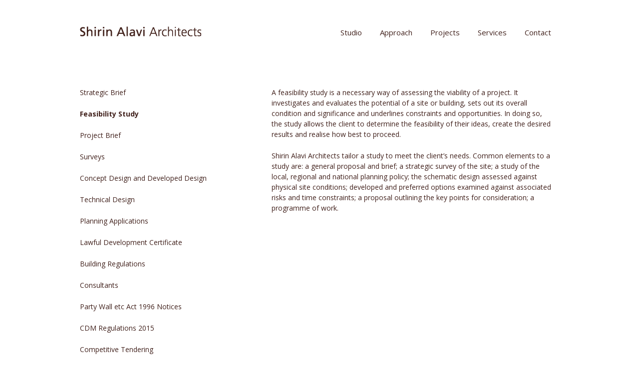

--- FILE ---
content_type: text/html; charset=UTF-8
request_url: http://saarc.uk/workpress/73-2/
body_size: 5342
content:
<!DOCTYPE html>
<!--[if lte IE 9]><html class="no-js IE9 IE" lang="en-US"><![endif]-->
<!--[if gt IE 9]><!--><html class="no-js" lang="en-US"><!--<![endif]-->
	<head>
		<title>Feasibility study &#8211; Shirin Alavi Architects</title>

		<script type="text/javascript">
			/* <![CDATA[ */
			document.documentElement.className = document.documentElement.className.replace(new RegExp('(^|\\s)no-js(\\s|$)'), '$1js$2');
			/* ]]> */
		</script>

		<meta charset="UTF-8">
		<meta name="viewport" content="width=device-width, initial-scale=1">
		<meta http-equiv="X-UA-Compatible" content="IE=edge" />

<link rel="alternate" type="application/rss+xml" title="Shirin Alavi Architects &raquo; Feed" href="http://saarc.uk/workpress/feed/" />
<link rel="alternate" type="application/rss+xml" title="Shirin Alavi Architects &raquo; Comments Feed" href="http://saarc.uk/workpress/comments/feed/" />
		<script type="text/javascript">
			window._wpemojiSettings = {"baseUrl":"https:\/\/s.w.org\/images\/core\/emoji\/72x72\/","ext":".png","source":{"concatemoji":"http:\/\/saarc.uk\/workpress\/wp-includes\/js\/wp-emoji-release.min.js?ver=4.5.32"}};
			!function(e,o,t){var a,n,r;function i(e){var t=o.createElement("script");t.src=e,t.type="text/javascript",o.getElementsByTagName("head")[0].appendChild(t)}for(r=Array("simple","flag","unicode8","diversity"),t.supports={everything:!0,everythingExceptFlag:!0},n=0;n<r.length;n++)t.supports[r[n]]=function(e){var t,a,n=o.createElement("canvas"),r=n.getContext&&n.getContext("2d"),i=String.fromCharCode;if(!r||!r.fillText)return!1;switch(r.textBaseline="top",r.font="600 32px Arial",e){case"flag":return r.fillText(i(55356,56806,55356,56826),0,0),3e3<n.toDataURL().length;case"diversity":return r.fillText(i(55356,57221),0,0),a=(t=r.getImageData(16,16,1,1).data)[0]+","+t[1]+","+t[2]+","+t[3],r.fillText(i(55356,57221,55356,57343),0,0),a!=(t=r.getImageData(16,16,1,1).data)[0]+","+t[1]+","+t[2]+","+t[3];case"simple":return r.fillText(i(55357,56835),0,0),0!==r.getImageData(16,16,1,1).data[0];case"unicode8":return r.fillText(i(55356,57135),0,0),0!==r.getImageData(16,16,1,1).data[0]}return!1}(r[n]),t.supports.everything=t.supports.everything&&t.supports[r[n]],"flag"!==r[n]&&(t.supports.everythingExceptFlag=t.supports.everythingExceptFlag&&t.supports[r[n]]);t.supports.everythingExceptFlag=t.supports.everythingExceptFlag&&!t.supports.flag,t.DOMReady=!1,t.readyCallback=function(){t.DOMReady=!0},t.supports.everything||(a=function(){t.readyCallback()},o.addEventListener?(o.addEventListener("DOMContentLoaded",a,!1),e.addEventListener("load",a,!1)):(e.attachEvent("onload",a),o.attachEvent("onreadystatechange",function(){"complete"===o.readyState&&t.readyCallback()})),(a=t.source||{}).concatemoji?i(a.concatemoji):a.wpemoji&&a.twemoji&&(i(a.twemoji),i(a.wpemoji)))}(window,document,window._wpemojiSettings);
		</script>
		<style type="text/css">
img.wp-smiley,
img.emoji {
	display: inline !important;
	border: none !important;
	box-shadow: none !important;
	height: 1em !important;
	width: 1em !important;
	margin: 0 .07em !important;
	vertical-align: -0.1em !important;
	background: none !important;
	padding: 0 !important;
}
</style>
<link rel='stylesheet' id='ttfmake-google-fonts-css'  href='//fonts.googleapis.com/css?family=Open+Sans%3Aregular%2Citalic%2C700&#038;subset=latin&#038;ver=1.6.7' type='text/css' media='all' />
<link rel='stylesheet' id='font-awesome-css'  href='http://saarc.uk/workpress/wp-content/themes/make/css/font-awesome.min.css?ver=4.5.0' type='text/css' media='all' />
<link rel='stylesheet' id='ttfmake-main-style-css'  href='http://saarc.uk/workpress/wp-content/themes/make/style.css?ver=1.6.7' type='text/css' media='all' />
<link rel='stylesheet' id='ttfmake-print-style-css'  href='http://saarc.uk/workpress/wp-content/themes/make/css/print.css?ver=1.6.7' type='text/css' media='print' />
<link rel='stylesheet' id='cpsh-shortcodes-css'  href='http://saarc.uk/workpress/wp-content/plugins/column-shortcodes/assets/css/shortcodes.css?ver=0.6.6' type='text/css' media='all' />
<script type='text/javascript' src='http://saarc.uk/workpress/wp-includes/js/jquery/jquery.js?ver=1.12.4'></script>
<script type='text/javascript' src='http://saarc.uk/workpress/wp-includes/js/jquery/jquery-migrate.min.js?ver=1.4.1'></script>
<link rel='https://api.w.org/' href='http://saarc.uk/workpress/wp-json/' />
<link rel="EditURI" type="application/rsd+xml" title="RSD" href="http://saarc.uk/workpress/xmlrpc.php?rsd" />
<link rel="wlwmanifest" type="application/wlwmanifest+xml" href="http://saarc.uk/workpress/wp-includes/wlwmanifest.xml" /> 
<meta name="generator" content="WordPress 4.5.32" />
<link rel="canonical" href="http://saarc.uk/workpress/73-2/" />
<link rel='shortlink' href='http://saarc.uk/workpress/?p=73' />
<link rel="alternate" type="application/json+oembed" href="http://saarc.uk/workpress/wp-json/oembed/1.0/embed?url=http%3A%2F%2Fsaarc.uk%2Fworkpress%2F73-2%2F" />
<link rel="alternate" type="text/xml+oembed" href="http://saarc.uk/workpress/wp-json/oembed/1.0/embed?url=http%3A%2F%2Fsaarc.uk%2Fworkpress%2F73-2%2F&#038;format=xml" />
<script type="text/javascript">
var _gaq = _gaq || [];
_gaq.push(['_setAccount', 'UA-71350731-1']);
_gaq.push(['_trackPageview']);
(function() {
var ga = document.createElement('script'); ga.type = 'text/javascript'; ga.async = true;
ga.src = ('https:' == document.location.protocol ? 'https://ssl' : 'http://www') + '.google-analytics.com/ga.js';
var s = document.getElementsByTagName('script')[0]; s.parentNode.insertBefore(ga, s);
})();
</script>
		<style type="text/css">.recentcomments a{display:inline !important;padding:0 !important;margin:0 !important;}</style>
		<style type="text/css" id="custom-background-css">
body.custom-background { background-color: #ffffff; }
</style>

<!-- Begin Make Custom CSS -->
<style type="text/css" id="ttfmake-custom-css">
.color-primary-text,a,.entry-author-byline a.vcard,.entry-footer a:hover,.comment-form .required,ul.ttfmake-list-dot li:before,ol.ttfmake-list-dot li:before,.entry-comment-count a:hover,.comment-count-icon a:hover{color:#41211c;}.color-primary-background,.ttfmake-button.color-primary-background{background-color:#41211c;}.color-primary-border{border-color:#41211c;}.color-secondary-text,.builder-section-banner .cycle-pager,.ttfmake-shortcode-slider .cycle-pager,.builder-section-banner .cycle-prev:before,.builder-section-banner .cycle-next:before,.ttfmake-shortcode-slider .cycle-prev:before,.ttfmake-shortcode-slider .cycle-next:before,.ttfmake-shortcode-slider .cycle-caption{color:#ffffff;}.color-secondary-background,blockquote.ttfmake-testimonial,tt,kbd,pre,code,samp,var,textarea,input[type="date"],input[type="datetime"],input[type="datetime-local"],input[type="email"],input[type="month"],input[type="number"],input[type="password"],input[type="search"],input[type="tel"],input[type="text"],input[type="time"],input[type="url"],input[type="week"],.ttfmake-button.color-secondary-background,button.color-secondary-background,input[type="button"].color-secondary-background,input[type="reset"].color-secondary-background,input[type="submit"].color-secondary-background,.sticky-post-label,.widget_tag_cloud a{background-color:#ffffff;}.color-secondary-border,table,table th,table td,.header-layout-3 .site-navigation .menu{border-color:#ffffff;}hr,hr.ttfmake-line-dashed,hr.ttfmake-line-double,blockquote.ttfmake-testimonial:after{border-top-color:#ffffff;}.comment-body,.post,.widget li{border-bottom-color:#ffffff;}.color-text,body,.entry-date a,button,input,select,textarea,[class*="navigation"] .nav-previous a,[class*="navigation"] .nav-previous span,[class*="navigation"] .nav-next a,[class*="navigation"] .nav-next span{color:#41211c;}::-webkit-input-placeholder{color:#41211c;}:-moz-placeholder{color:#41211c;}::-moz-placeholder{color:#41211c;}:-ms-input-placeholder{color:#41211c;}.color-detail-text,.builder-section-banner .cycle-pager .cycle-pager-active,.ttfmake-shortcode-slider .cycle-pager .cycle-pager-active,.entry-footer a,.entry-footer .fa,.post-categories li:after,.post-tags li:after,.comment-count-icon:before,.entry-comment-count a,.comment-count-icon a{color:#ffffff;}.color-detail-background{background-color:#ffffff;}.color-detail-border{border-color:#ffffff;}.site-navigation .menu li a{color:#41211c;}.site-navigation .menu li a:hover,.site-navigation .menu li a:focus{color:#846e53;}.header-bar a:hover,.header-bar a:focus,.header-bar .menu li a:hover,.header-bar .menu li a:focus{color:#ffffff;}.header-bar,.header-bar .search-form input,.header-social-links li:first-of-type,.header-social-links li a{border-color:#ffffff;}.header-bar{background-color:rgba(255, 255, 255, 1);}.site-footer,.site-footer .social-links a{color:#ffffff;}.site-footer *:not(select){border-color:#ffffff !important;}.site-footer{background-color:rgba(255, 255, 255, 1);}body,.font-body{font-size:14px;font-size:1.4rem;line-height:1.5;}a{font-weight:normal;}#comments{font-size:12px;font-size:1.2rem;}.comment-date{font-size:11px;font-size:1.1rem;}.site-navigation .menu li a,.font-nav{font-size:15px;font-size:1.5rem;}.site-navigation .menu .sub-menu li a,.site-navigation .menu .children li a{font-family:"Open Sans","Helvetica Neue",Helvetica,Arial,sans-serif;font-size:13px;font-size:1.3rem;font-weight:normal;font-style:normal;text-transform:none;line-height:1.4;letter-spacing:0px;word-spacing:0px;}.site-navigation .menu li.current_page_item > a,.site-navigation .menu .children li.current_page_item > a,.site-navigation .menu li.current-menu-item > a,.site-navigation .menu .sub-menu li.current-menu-item > a{font-weight:bold;}.custom-logo{background-image:url("http://saarc.uk/workpress/wp-content/uploads/2015/09/SA_logo_130px.png");width:243px;}.custom-logo a{padding-bottom:11.934156378601%;}
@media screen and (min-width: 800px){.site-navigation ul.menu ul a:hover,.site-navigation ul.menu ul a:focus,.site-navigation .menu ul ul a:hover,.site-navigation .menu ul ul a:focus{background-color:#41211c;}.site-navigation .menu .sub-menu,.site-navigation .menu .children{background-color:#ffffff;}.site-navigation .page_item_has_children a:after,.site-navigation .menu-item-has-children a:after{color:#ffffff;}.site-navigation .menu .sub-menu a,.site-navigation .menu .children a{border-bottom-color:#ffffff;}.site-navigation .menu .page_item_has_children a:after,.site-navigation .menu .menu-item-has-children a:after{top:-2px;font-size:11px;font-size:1.1rem;}.site-navigation .menu .children .page_item_has_children a:after,.site-navigation .menu .sub-menu .menu-item-has-children a:after{font-size:9px;font-size:0.9rem;}.site-navigation .menu li.current_page_item > a,.site-navigation .menu .children li.current_page_item > a,.site-navigation .menu li.current_page_ancestor > a,.site-navigation .menu li.current-menu-item > a,.site-navigation .menu .sub-menu li.current-menu-item > a,.site-navigation .menu li.current-menu-ancestor > a{font-weight:bold;}}
@media (-webkit-min-device-pixel-ratio: 1.3),(-o-min-device-pixel-ratio: 2.6/2),(min--moz-device-pixel-ratio: 1.3),(min-device-pixel-ratio: 1.3),(min-resolution: 1.3dppx){.custom-logo{background-image:url("http://saarc.uk/workpress/wp-content/uploads/2015/09/SA_logo_retina.png");}}
</style>
<!-- End Make Custom CSS -->
<link rel="icon" href="http://saarc.uk/workpress/wp-content/uploads/2015/09/cropped-site_icon-32x32.jpg" sizes="32x32" />
<link rel="icon" href="http://saarc.uk/workpress/wp-content/uploads/2015/09/cropped-site_icon-192x192.jpg" sizes="192x192" />
<link rel="apple-touch-icon-precomposed" href="http://saarc.uk/workpress/wp-content/uploads/2015/09/cropped-site_icon-180x180.jpg" />
<meta name="msapplication-TileImage" content="http://saarc.uk/workpress/wp-content/uploads/2015/09/cropped-site_icon-270x270.jpg" />
		<link rel="pingback" href="http://saarc.uk/workpress/xmlrpc.php">
	</head>

	<body class="page page-id-73 page-template-default custom-background full-width">
		<div id="site-wrapper" class="site-wrapper">

			
<header id="site-header" class="site-header header-layout-1 no-site-title no-site-tagline" role="banner">
		<div class="site-header-main">
		<div class="container">
			<div class="site-branding">
								<div class="custom-logo">
					<a href="http://saarc.uk/workpress/" rel="home"></a>
				</div>
												<h1 class="site-title screen-reader-text">
					<a href="http://saarc.uk/workpress/" rel="home">Shirin Alavi Architects</a>
				</h1>
											</div>

			<nav id="site-navigation" class="site-navigation" role="navigation">
				<span class="menu-toggle">Menu</span>
				<a class="skip-link screen-reader-text" href="#site-content">Skip to content</a>
				<div class="menu-menu-container"><ul id="menu-menu" class="menu"><li id="menu-item-127" class="menu-item menu-item-type-post_type menu-item-object-page menu-item-127"><a href="http://saarc.uk/workpress/studio/">Studio</a></li>
<li id="menu-item-587" class="menu-item menu-item-type-post_type menu-item-object-page menu-item-587"><a href="http://saarc.uk/workpress/approach/">Approach</a></li>
<li id="menu-item-588" class="menu-item menu-item-type-post_type menu-item-object-page menu-item-588"><a href="http://saarc.uk/workpress/projects/">Projects</a></li>
<li id="menu-item-128" class="menu-item menu-item-type-post_type menu-item-object-page menu-item-128"><a href="http://saarc.uk/workpress/services/">Services</a></li>
<li id="menu-item-589" class="menu-item menu-item-type-post_type menu-item-object-page menu-item-589"><a href="http://saarc.uk/workpress/contact/">Contact</a></li>
</ul></div>			</nav>
		</div>
	</div>
</header>
			<div id="site-content" class="site-content">
				<div class="container">

<main id="site-main" class="site-main" role="main">

			
<article id="post-73" class="post-73 page type-page status-publish hentry">
		<header class="entry-header">
		<div class="entry-meta">

</div>
<div class="entry-meta">
</div>	</header>
	
	<div class="entry-content">
				<div class='content-column two_fifth'><div style="padding-right:0px;"><p><a href="http://saarc.uk/workpress/?page_id=116">Strategic Brief</a></p>
<p><a href="http://saarc.uk/workpress/?page_id=73"><strong>Feasibility Study</strong></a></p>
<p><a href="http://saarc.uk/workpress/?page_id=118">Project Brief</a></p>
<p><a href="http://saarc.uk/workpress/?page_id=120">Surveys</a></p>
<p><a href="http://saarc.uk/workpress/?page_id=122">Concept Design and Developed Design</a></p>
<p><a href="http://saarc.uk/workpress/?page_id=124">Technical Design</a></p>
<p><a href="http://saarc.uk/workpress/?page_id=126">Planning Applications</a></p>
<p><a href="http://saarc.uk/workpress/?page_id=129">Lawful Development Certificate</a></p>
<p><a href="http://saarc.uk/workpress/?page_id=130">Building Regulations</a></p>
<p><a href="http://saarc.uk/workpress/?page_id=132">Consultants</a></p>
<p><a href="http://saarc.uk/workpress/?page_id=134">Party Wall etc Act 1996 Notices</a></p>
<p><a href="http://saarc.uk/workpress/?page_id=136">CDM Regulations 2015</a></p>
<p><a href="http://saarc.uk/workpress/?page_id=138">Competitive Tendering</a></p>
<p><a href="http://saarc.uk/workpress/?page_id=140">Contract Administration</a></p>
<p><a href="http://saarc.uk/workpress/?page_id=147">Construction</a></p>
<p><a href="http://saarc.uk/workpress/?page_id=142">Visualisation and Further Services</a></p></div></div><div class='content-column three_fifth last_column'><div style="padding-right:12px;">A feasibility study is a necessary way of assessing the viability of a project.  It investigates and evaluates the potential of a site or building, sets out its overall condition and significance and underlines constraints and opportunities.  In doing so, the study allows the client to determine the feasibility of their ideas, create the desired results and realise how best to proceed.  </p>
<p>Shirin Alavi Architects tailor a study to meet the client’s needs.  Common elements to a study are: a general proposal and brief; a strategic survey of the site; a study of the local, regional and national planning policy; the schematic design assessed against physical site conditions; developed and preferred options examined against associated risks and time constraints; a proposal outlining the key points for consideration; a programme of work.</div></div><div class='clear_column'></div></p>
		
	</div>

		<footer class="entry-footer">
		<div class="entry-meta">

</div>	</footer>
	</article>
		
	
</main>



				</div>
			</div>

			
<footer id="site-footer" class="site-footer footer-layout-1" role="contentinfo">
	<div class="container">
		
		

<div class="site-info">
	<span class="theme-name">Make: A WordPress template</span>
	<span class="theme-by">by</span>
	<span class="theme-author">
		<a title="The Theme Foundry homepage" href="https://thethemefoundry.com/">
			The Theme Foundry
		</a>
	</span>
</div>

			</div>
</footer>		</div>

		<script type='text/javascript'>
/* <![CDATA[ */
var ttfmakeGlobal = {"fitvids":{"selectors":"iframe[src*='www.viddler.com'],iframe[src*='money.cnn.com'],iframe[src*='www.educreations.com'],iframe[src*='\/\/blip.tv'],iframe[src*='\/\/embed.ted.com'],iframe[src*='\/\/www.hulu.com']"}};
/* ]]> */
</script>
<script type='text/javascript' src='http://saarc.uk/workpress/wp-content/themes/make/js/global.min.js?ver=1.6.7'></script>
<script type='text/javascript' src='http://saarc.uk/workpress/wp-content/themes/make/inc/formatting/dynamic-stylesheet/dynamic-stylesheet.js?ver=1.6.7'></script>
<script type='text/javascript' src='http://saarc.uk/workpress/wp-includes/js/wp-embed.min.js?ver=4.5.32'></script>

	</body>
</html>